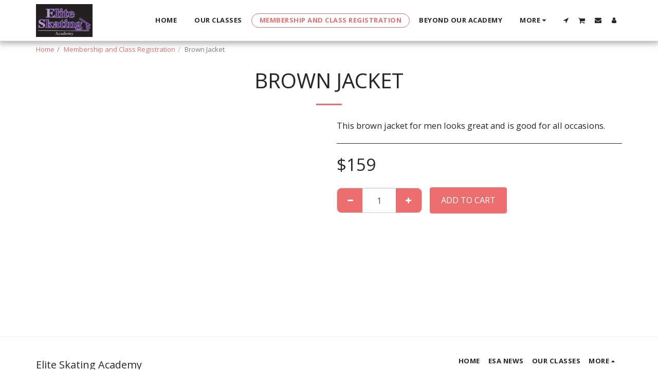

--- FILE ---
content_type: text/plain
request_url: https://www.google-analytics.com/j/collect?v=1&_v=j102&a=1665464830&t=pageview&_s=1&dl=https%3A%2F%2Fwww.eliteskatingacademy.com%2Fmembership-and-class-registration%2Fbrown-jacket&ul=en-us%40posix&dt=Brown%20Jacket%20-%20Elite%20Skating%20Academy&sr=1280x720&vp=1280x720&_u=IEBAAEABAAAAACAAI~&jid=185321895&gjid=20553427&cid=791438737.1768269326&tid=UA-176804939-1&_gid=859675107.1768269326&_r=1&_slc=1&z=1457764164
body_size: -454
content:
2,cG-BKJ0VQF05P